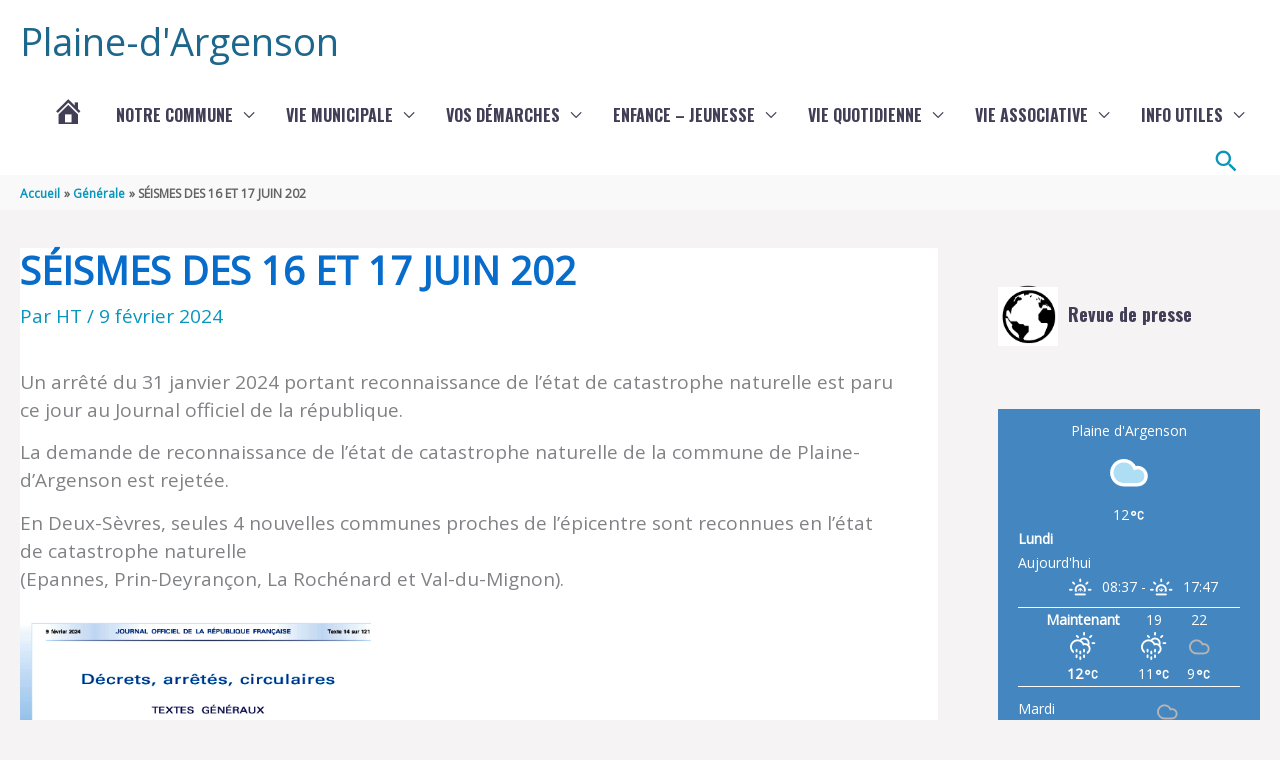

--- FILE ---
content_type: text/css
request_url: https://www.plainedargenson.fr/wp-content/uploads/siteorigin-widgets/sow-features-default-9d01abeb5524.css?ver=0ef4ba
body_size: 880
content:
.so-widget-sow-features-default-9d01abeb5524 .sow-features-list {
  display: flex;
  flex-wrap: wrap;
  gap: 25px 25px;
  list-style: none;
  margin: 0;
  padding: 0;
}
.so-widget-sow-features-default-9d01abeb5524 .sow-features-list .sow-features-feature {
  -ms-box-sizing: border-box;
  -moz-box-sizing: border-box;
  -webkit-box-sizing: border-box;
  box-sizing: border-box;
  margin: 0;
  position: relative;
}
@media (min-width: 780px) {
  .so-widget-sow-features-default-9d01abeb5524 .sow-features-list .sow-features-feature:nth-of-type(1n + 1) {
    padding-left: 0;
  }
  .so-widget-sow-features-default-9d01abeb5524 .sow-features-list .sow-features-feature:nth-of-type(1n) {
    padding-right: 0;
  }
}
.so-widget-sow-features-default-9d01abeb5524 .sow-features-list .sow-features-feature.sow-icon-container-position-top {
  text-align: center;
}
.so-widget-sow-features-default-9d01abeb5524 .sow-features-list .sow-features-feature.sow-icon-container-position-top .sow-icon-container {
  margin-bottom: 10px;
}
.so-widget-sow-features-default-9d01abeb5524 .sow-features-list .sow-features-feature.sow-icon-container-position-right {
  align-items: flex-start;
}
.so-widget-sow-features-default-9d01abeb5524 .sow-features-list .sow-features-feature.sow-icon-container-position-right .sow-icon-container {
  margin-right: 10px;
}
.so-widget-sow-features-default-9d01abeb5524 .sow-features-list .sow-features-feature.sow-icon-container-position-left {
  align-items: flex-start;
}
.so-widget-sow-features-default-9d01abeb5524 .sow-features-list .sow-features-feature.sow-icon-container-position-left .sow-icon-container {
  margin-left: 10px;
}
.so-widget-sow-features-default-9d01abeb5524 .sow-features-list .sow-features-feature.sow-icon-container-position-bottom {
  align-items: center;
  text-align: center;
}
.so-widget-sow-features-default-9d01abeb5524 .sow-features-list .sow-features-feature.sow-icon-container-position-bottom .sow-icon-container {
  margin-top: 10px;
}
.so-widget-sow-features-default-9d01abeb5524 .sow-features-list .sow-features-feature.sow-icon-container-position-top .sow-icon-container,
.so-widget-sow-features-default-9d01abeb5524 .sow-features-list .sow-features-feature.sow-icon-container-position-bottom .sow-icon-container {
  margin: auto;
}
.so-widget-sow-features-default-9d01abeb5524 .sow-features-list .sow-features-feature .sow-features-feature-right-left-container {
  display: flex;
  flex-direction: inherit;
  width: 100%;
  align-items: center;
}
.so-widget-sow-features-default-9d01abeb5524 .sow-features-list .sow-features-feature .sow-features-feature-right-left-container .textwidget {
  width: 100%;
}
.so-widget-sow-features-default-9d01abeb5524 .sow-features-list .sow-features-feature .sow-icon-container {
  font-size: 60px;
  height: 60px;
  text-decoration: none;
  width: 60px;
  flex: 0 0 60px;
}
.so-widget-sow-features-default-9d01abeb5524 .sow-features-list .sow-features-feature .sow-icon-container:not(.sow-container-none) [class^="sow-icon-"],
.so-widget-sow-features-default-9d01abeb5524 .sow-features-list .sow-features-feature .sow-icon-container .sow-icon-image {
  align-items: center;
  color: #fff;
  display: flex;
  height: 60px;
  justify-content: center;
  position: absolute;
  text-decoration: none;
  top: 0;
  width: 60px;
  background-size: contain;
  background-position: center;
  background-repeat: no-repeat;
}
.so-widget-sow-features-default-9d01abeb5524 .sow-features-list .sow-features-feature h3 {
  margin: 1em 0;
}
.so-widget-sow-features-default-9d01abeb5524 .sow-features-list .sow-features-feature h3 a {
  color: inherit;
  text-decoration: none;
}
.so-widget-sow-features-default-9d01abeb5524 .sow-features-list .sow-features-feature h3 a:hover {
  text-decoration: underline;
}
.so-widget-sow-features-default-9d01abeb5524 .sow-features-list .sow-features-feature p.sow-more-text a {
  color: inherit;
  font-weight: 500;
  text-decoration: none;
}
.so-widget-sow-features-default-9d01abeb5524 .sow-features-list .sow-features-feature p.sow-more-text a:hover {
  text-decoration: underline;
}
.so-widget-sow-features-default-9d01abeb5524 .sow-features-list .sow-features-feature p:last-child {
  margin-bottom: 0;
}
.so-widget-sow-features-default-9d01abeb5524 .sow-features-list .sow-features-feature .sow-features-feature-title {
  font-family: Oswald;
  font-weight: 700;
  color: #423e56;
  font-size: 18px;
  
}
.so-widget-sow-features-default-9d01abeb5524 .sow-features-list .sow-features-feature p.sow-more-text a {
  color: inherit;
  font-weight: 500;
  text-decoration: none;
}
.so-widget-sow-features-default-9d01abeb5524 .sow-features-list .sow-features-feature p.sow-more-text a:hover {
  text-decoration: underline;
}
@media (max-width: 780px) {
  .so-widget-sow-features-default-9d01abeb5524 .sow-features-list {
    gap: 25px;
  }
  .so-widget-sow-features-default-9d01abeb5524 .sow-features-list.sow-features-responsive .sow-features-feature {
    flex-direction: row !important;
    justify-content: center;
  }
  .so-widget-sow-features-default-9d01abeb5524 .sow-features-list.sow-features-responsive .sow-icon-container-position-top,
  .so-widget-sow-features-default-9d01abeb5524 .sow-features-list.sow-features-responsive .sow-icon-container-position-right,
  .so-widget-sow-features-default-9d01abeb5524 .sow-features-list.sow-features-responsive .sow-icon-container-position-left {
    flex-direction: column !important;
  }
  .so-widget-sow-features-default-9d01abeb5524 .sow-features-list.sow-features-responsive .sow-icon-container-position-bottom {
    flex-direction: column-reverse !important;
  }
  .so-widget-sow-features-default-9d01abeb5524 .sow-features-list.sow-features-responsive .sow-features-feature {
    width: 100% !important;
  }
  .so-widget-sow-features-default-9d01abeb5524 .sow-features-list.sow-features-responsive .sow-features-feature-content,
  .so-widget-sow-features-default-9d01abeb5524 .sow-features-list.sow-features-responsive .sow-features-feature-title,
  .so-widget-sow-features-default-9d01abeb5524 .sow-features-list.sow-features-responsive .sow-more-text {
    text-align: center;
  }
  .so-widget-sow-features-default-9d01abeb5524 .sow-features-list.sow-features-responsive .sow-icon-container-position-left .sow-icon-container,
  .so-widget-sow-features-default-9d01abeb5524 .sow-features-list.sow-features-responsive .sow-icon-container-position-right .sow-icon-container {
    display: flex;
    justify-content: center;
    width: 100%;
  }
  .so-widget-sow-features-default-9d01abeb5524 .sow-features-list.sow-features-responsive .sow-icon-container-position-left .sow-icon-container {
    margin-left: 0;
  }
  .so-widget-sow-features-default-9d01abeb5524 .sow-features-list.sow-features-responsive .sow-icon-container-position-right .sow-icon-container {
    margin-right: 0;
  }
}

--- FILE ---
content_type: text/css
request_url: https://www.plainedargenson.fr/wp-content/uploads/siteorigin-widgets/sow-button-wire-b39ee81cfeab.css?ver=0ef4ba
body_size: 544
content:
.so-widget-sow-button-wire-b39ee81cfeab .ow-button-base {
  zoom: 1;
}
.so-widget-sow-button-wire-b39ee81cfeab .ow-button-base:before {
  content: '';
  display: block;
}
.so-widget-sow-button-wire-b39ee81cfeab .ow-button-base:after {
  content: '';
  display: table;
  clear: both;
}
@media (max-width: 780px) {
  .so-widget-sow-button-wire-b39ee81cfeab .ow-button-base.ow-button-align-left {
    text-align: center;
  }
  .so-widget-sow-button-wire-b39ee81cfeab .ow-button-base.ow-button-align-left.ow-button-align-justify .sowb-button {
    display: inline-block;
  }
}
.so-widget-sow-button-wire-b39ee81cfeab .ow-button-base .sowb-button {
  -ms-box-sizing: border-box;
  -moz-box-sizing: border-box;
  -webkit-box-sizing: border-box;
  box-sizing: border-box;
  -webkit-border-radius: 0.25em 0.25em 0.25em 0.25em;
  -moz-border-radius: 0.25em 0.25em 0.25em 0.25em;
  border-radius: 0.25em 0.25em 0.25em 0.25em;
  background: transparent;
  border: 2px solid #41a9d5;
  color: #41a9d5 !important;
  font-size: 0.8em;
  
  padding: 0.7em;
  text-shadow: 0 1px 0 rgba(0, 0, 0, 0.05);
  padding-inline: 1.4em;
}
.so-widget-sow-button-wire-b39ee81cfeab .ow-button-base .sowb-button > span {
  display: flex;
  justify-content: center;
}
.so-widget-sow-button-wire-b39ee81cfeab .ow-button-base .sowb-button > span [class^="sow-icon-"] {
  font-size: 1em;
}
.so-widget-sow-button-wire-b39ee81cfeab .ow-button-base .sowb-button.ow-icon-placement-top > span {
  flex-direction: column;
}
.so-widget-sow-button-wire-b39ee81cfeab .ow-button-base .sowb-button.ow-icon-placement-right > span {
  flex-direction: row-reverse;
}
.so-widget-sow-button-wire-b39ee81cfeab .ow-button-base .sowb-button.ow-icon-placement-bottom > span {
  flex-direction: column-reverse;
}
.so-widget-sow-button-wire-b39ee81cfeab .ow-button-base .sowb-button.ow-icon-placement-left > span {
  align-items: start;
}
.so-widget-sow-button-wire-b39ee81cfeab .ow-button-base .sowb-button.ow-button-hover:active,
.so-widget-sow-button-wire-b39ee81cfeab .ow-button-base .sowb-button.ow-button-hover:hover {
  background: #41a9d5;
  border-color: #41a9d5;
  color: #ffffff !important;
}